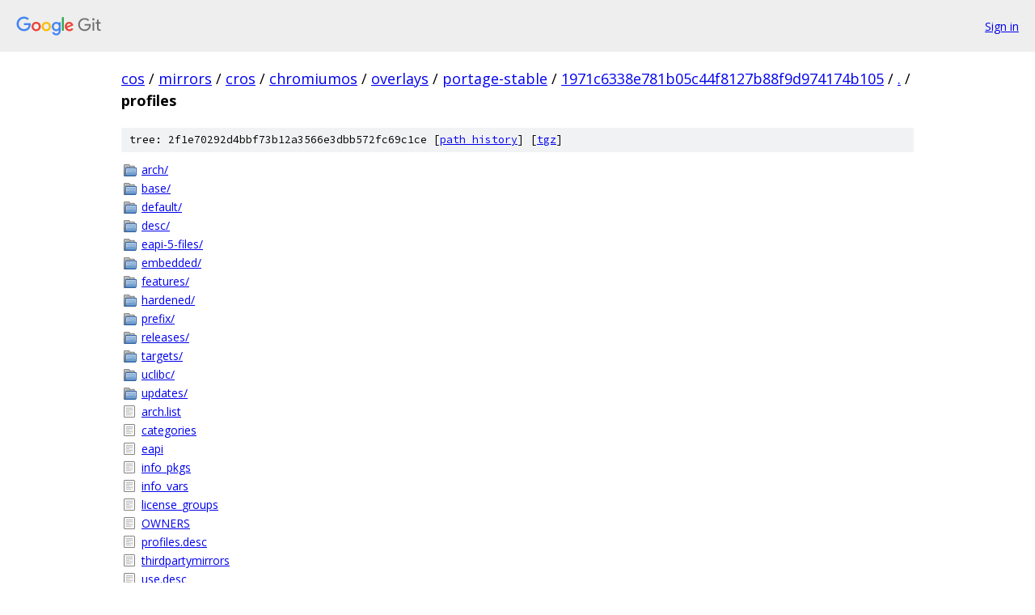

--- FILE ---
content_type: text/html; charset=utf-8
request_url: https://cos.googlesource.com/mirrors/cros/chromiumos/overlays/portage-stable/+/1971c6338e781b05c44f8127b88f9d974174b105/profiles
body_size: 1065
content:
<!DOCTYPE html><html lang="en"><head><meta charset="utf-8"><meta name="viewport" content="width=device-width, initial-scale=1"><title>profiles - mirrors/cros/chromiumos/overlays/portage-stable - Git at Google</title><link rel="stylesheet" type="text/css" href="/+static/base.css"><!-- default customHeadTagPart --></head><body class="Site"><header class="Site-header"><div class="Header"><a class="Header-image" href="/"><img src="//www.gstatic.com/images/branding/lockups/2x/lockup_git_color_108x24dp.png" width="108" height="24" alt="Google Git"></a><div class="Header-menu"> <a class="Header-menuItem" href="https://accounts.google.com/AccountChooser?faa=1&amp;continue=https://cos.googlesource.com/login/mirrors/cros/chromiumos/overlays/portage-stable/%2B/1971c6338e781b05c44f8127b88f9d974174b105/profiles">Sign in</a> </div></div></header><div class="Site-content"><div class="Container "><div class="Breadcrumbs"><a class="Breadcrumbs-crumb" href="/?format=HTML">cos</a> / <a class="Breadcrumbs-crumb" href="/mirrors/">mirrors</a> / <a class="Breadcrumbs-crumb" href="/mirrors/cros/">cros</a> / <a class="Breadcrumbs-crumb" href="/mirrors/cros/chromiumos/">chromiumos</a> / <a class="Breadcrumbs-crumb" href="/mirrors/cros/chromiumos/overlays/">overlays</a> / <a class="Breadcrumbs-crumb" href="/mirrors/cros/chromiumos/overlays/portage-stable/">portage-stable</a> / <a class="Breadcrumbs-crumb" href="/mirrors/cros/chromiumos/overlays/portage-stable/+/1971c6338e781b05c44f8127b88f9d974174b105">1971c6338e781b05c44f8127b88f9d974174b105</a> / <a class="Breadcrumbs-crumb" href="/mirrors/cros/chromiumos/overlays/portage-stable/+/1971c6338e781b05c44f8127b88f9d974174b105/">.</a> / <span class="Breadcrumbs-crumb">profiles</span></div><div class="TreeDetail"><div class="u-sha1 u-monospace TreeDetail-sha1">tree: 2f1e70292d4bbf73b12a3566e3dbb572fc69c1ce [<a href="/mirrors/cros/chromiumos/overlays/portage-stable/+log/1971c6338e781b05c44f8127b88f9d974174b105/profiles">path history</a>] <span>[<a href="/mirrors/cros/chromiumos/overlays/portage-stable/+archive/1971c6338e781b05c44f8127b88f9d974174b105/profiles.tar.gz">tgz</a>]</span></div><ol class="FileList"><li class="FileList-item FileList-item--gitTree" title="Tree - arch/"><a class="FileList-itemLink" href="/mirrors/cros/chromiumos/overlays/portage-stable/+/1971c6338e781b05c44f8127b88f9d974174b105/profiles/arch/">arch/</a></li><li class="FileList-item FileList-item--gitTree" title="Tree - base/"><a class="FileList-itemLink" href="/mirrors/cros/chromiumos/overlays/portage-stable/+/1971c6338e781b05c44f8127b88f9d974174b105/profiles/base/">base/</a></li><li class="FileList-item FileList-item--gitTree" title="Tree - default/"><a class="FileList-itemLink" href="/mirrors/cros/chromiumos/overlays/portage-stable/+/1971c6338e781b05c44f8127b88f9d974174b105/profiles/default/">default/</a></li><li class="FileList-item FileList-item--gitTree" title="Tree - desc/"><a class="FileList-itemLink" href="/mirrors/cros/chromiumos/overlays/portage-stable/+/1971c6338e781b05c44f8127b88f9d974174b105/profiles/desc/">desc/</a></li><li class="FileList-item FileList-item--gitTree" title="Tree - eapi-5-files/"><a class="FileList-itemLink" href="/mirrors/cros/chromiumos/overlays/portage-stable/+/1971c6338e781b05c44f8127b88f9d974174b105/profiles/eapi-5-files/">eapi-5-files/</a></li><li class="FileList-item FileList-item--gitTree" title="Tree - embedded/"><a class="FileList-itemLink" href="/mirrors/cros/chromiumos/overlays/portage-stable/+/1971c6338e781b05c44f8127b88f9d974174b105/profiles/embedded/">embedded/</a></li><li class="FileList-item FileList-item--gitTree" title="Tree - features/"><a class="FileList-itemLink" href="/mirrors/cros/chromiumos/overlays/portage-stable/+/1971c6338e781b05c44f8127b88f9d974174b105/profiles/features/">features/</a></li><li class="FileList-item FileList-item--gitTree" title="Tree - hardened/"><a class="FileList-itemLink" href="/mirrors/cros/chromiumos/overlays/portage-stable/+/1971c6338e781b05c44f8127b88f9d974174b105/profiles/hardened/">hardened/</a></li><li class="FileList-item FileList-item--gitTree" title="Tree - prefix/"><a class="FileList-itemLink" href="/mirrors/cros/chromiumos/overlays/portage-stable/+/1971c6338e781b05c44f8127b88f9d974174b105/profiles/prefix/">prefix/</a></li><li class="FileList-item FileList-item--gitTree" title="Tree - releases/"><a class="FileList-itemLink" href="/mirrors/cros/chromiumos/overlays/portage-stable/+/1971c6338e781b05c44f8127b88f9d974174b105/profiles/releases/">releases/</a></li><li class="FileList-item FileList-item--gitTree" title="Tree - targets/"><a class="FileList-itemLink" href="/mirrors/cros/chromiumos/overlays/portage-stable/+/1971c6338e781b05c44f8127b88f9d974174b105/profiles/targets/">targets/</a></li><li class="FileList-item FileList-item--gitTree" title="Tree - uclibc/"><a class="FileList-itemLink" href="/mirrors/cros/chromiumos/overlays/portage-stable/+/1971c6338e781b05c44f8127b88f9d974174b105/profiles/uclibc/">uclibc/</a></li><li class="FileList-item FileList-item--gitTree" title="Tree - updates/"><a class="FileList-itemLink" href="/mirrors/cros/chromiumos/overlays/portage-stable/+/1971c6338e781b05c44f8127b88f9d974174b105/profiles/updates/">updates/</a></li><li class="FileList-item FileList-item--regularFile" title="Regular file - arch.list"><a class="FileList-itemLink" href="/mirrors/cros/chromiumos/overlays/portage-stable/+/1971c6338e781b05c44f8127b88f9d974174b105/profiles/arch.list">arch.list</a></li><li class="FileList-item FileList-item--regularFile" title="Regular file - categories"><a class="FileList-itemLink" href="/mirrors/cros/chromiumos/overlays/portage-stable/+/1971c6338e781b05c44f8127b88f9d974174b105/profiles/categories">categories</a></li><li class="FileList-item FileList-item--regularFile" title="Regular file - eapi"><a class="FileList-itemLink" href="/mirrors/cros/chromiumos/overlays/portage-stable/+/1971c6338e781b05c44f8127b88f9d974174b105/profiles/eapi">eapi</a></li><li class="FileList-item FileList-item--regularFile" title="Regular file - info_pkgs"><a class="FileList-itemLink" href="/mirrors/cros/chromiumos/overlays/portage-stable/+/1971c6338e781b05c44f8127b88f9d974174b105/profiles/info_pkgs">info_pkgs</a></li><li class="FileList-item FileList-item--regularFile" title="Regular file - info_vars"><a class="FileList-itemLink" href="/mirrors/cros/chromiumos/overlays/portage-stable/+/1971c6338e781b05c44f8127b88f9d974174b105/profiles/info_vars">info_vars</a></li><li class="FileList-item FileList-item--regularFile" title="Regular file - license_groups"><a class="FileList-itemLink" href="/mirrors/cros/chromiumos/overlays/portage-stable/+/1971c6338e781b05c44f8127b88f9d974174b105/profiles/license_groups">license_groups</a></li><li class="FileList-item FileList-item--regularFile" title="Regular file - OWNERS"><a class="FileList-itemLink" href="/mirrors/cros/chromiumos/overlays/portage-stable/+/1971c6338e781b05c44f8127b88f9d974174b105/profiles/OWNERS">OWNERS</a></li><li class="FileList-item FileList-item--regularFile" title="Regular file - profiles.desc"><a class="FileList-itemLink" href="/mirrors/cros/chromiumos/overlays/portage-stable/+/1971c6338e781b05c44f8127b88f9d974174b105/profiles/profiles.desc">profiles.desc</a></li><li class="FileList-item FileList-item--regularFile" title="Regular file - thirdpartymirrors"><a class="FileList-itemLink" href="/mirrors/cros/chromiumos/overlays/portage-stable/+/1971c6338e781b05c44f8127b88f9d974174b105/profiles/thirdpartymirrors">thirdpartymirrors</a></li><li class="FileList-item FileList-item--regularFile" title="Regular file - use.desc"><a class="FileList-itemLink" href="/mirrors/cros/chromiumos/overlays/portage-stable/+/1971c6338e781b05c44f8127b88f9d974174b105/profiles/use.desc">use.desc</a></li><li class="FileList-item FileList-item--regularFile" title="Regular file - use.local.desc"><a class="FileList-itemLink" href="/mirrors/cros/chromiumos/overlays/portage-stable/+/1971c6338e781b05c44f8127b88f9d974174b105/profiles/use.local.desc">use.local.desc</a></li></ol></div></div> <!-- Container --></div> <!-- Site-content --><footer class="Site-footer"><div class="Footer"><span class="Footer-poweredBy">Powered by <a href="https://gerrit.googlesource.com/gitiles/">Gitiles</a>| <a href="https://policies.google.com/privacy">Privacy</a>| <a href="https://policies.google.com/terms">Terms</a></span><span class="Footer-formats"><a class="u-monospace Footer-formatsItem" href="?format=TEXT">txt</a> <a class="u-monospace Footer-formatsItem" href="?format=JSON">json</a></span></div></footer></body></html>